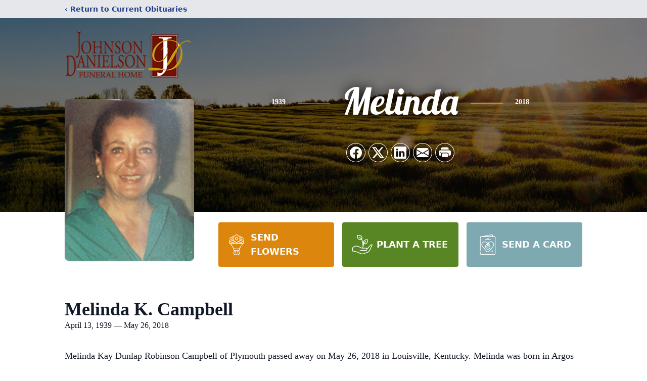

--- FILE ---
content_type: text/html; charset=utf-8
request_url: https://www.google.com/recaptcha/enterprise/anchor?ar=1&k=6LdJb2spAAAAAJIHc9HJulvSlQ8jQOScK0iGar7l&co=aHR0cHM6Ly93d3cuam9obnNvbi1kYW5pZWxzb24uY29tOjQ0Mw..&hl=en&type=image&v=PoyoqOPhxBO7pBk68S4YbpHZ&theme=light&size=invisible&badge=bottomright&anchor-ms=20000&execute-ms=30000&cb=376ql9i2waf
body_size: 48678
content:
<!DOCTYPE HTML><html dir="ltr" lang="en"><head><meta http-equiv="Content-Type" content="text/html; charset=UTF-8">
<meta http-equiv="X-UA-Compatible" content="IE=edge">
<title>reCAPTCHA</title>
<style type="text/css">
/* cyrillic-ext */
@font-face {
  font-family: 'Roboto';
  font-style: normal;
  font-weight: 400;
  font-stretch: 100%;
  src: url(//fonts.gstatic.com/s/roboto/v48/KFO7CnqEu92Fr1ME7kSn66aGLdTylUAMa3GUBHMdazTgWw.woff2) format('woff2');
  unicode-range: U+0460-052F, U+1C80-1C8A, U+20B4, U+2DE0-2DFF, U+A640-A69F, U+FE2E-FE2F;
}
/* cyrillic */
@font-face {
  font-family: 'Roboto';
  font-style: normal;
  font-weight: 400;
  font-stretch: 100%;
  src: url(//fonts.gstatic.com/s/roboto/v48/KFO7CnqEu92Fr1ME7kSn66aGLdTylUAMa3iUBHMdazTgWw.woff2) format('woff2');
  unicode-range: U+0301, U+0400-045F, U+0490-0491, U+04B0-04B1, U+2116;
}
/* greek-ext */
@font-face {
  font-family: 'Roboto';
  font-style: normal;
  font-weight: 400;
  font-stretch: 100%;
  src: url(//fonts.gstatic.com/s/roboto/v48/KFO7CnqEu92Fr1ME7kSn66aGLdTylUAMa3CUBHMdazTgWw.woff2) format('woff2');
  unicode-range: U+1F00-1FFF;
}
/* greek */
@font-face {
  font-family: 'Roboto';
  font-style: normal;
  font-weight: 400;
  font-stretch: 100%;
  src: url(//fonts.gstatic.com/s/roboto/v48/KFO7CnqEu92Fr1ME7kSn66aGLdTylUAMa3-UBHMdazTgWw.woff2) format('woff2');
  unicode-range: U+0370-0377, U+037A-037F, U+0384-038A, U+038C, U+038E-03A1, U+03A3-03FF;
}
/* math */
@font-face {
  font-family: 'Roboto';
  font-style: normal;
  font-weight: 400;
  font-stretch: 100%;
  src: url(//fonts.gstatic.com/s/roboto/v48/KFO7CnqEu92Fr1ME7kSn66aGLdTylUAMawCUBHMdazTgWw.woff2) format('woff2');
  unicode-range: U+0302-0303, U+0305, U+0307-0308, U+0310, U+0312, U+0315, U+031A, U+0326-0327, U+032C, U+032F-0330, U+0332-0333, U+0338, U+033A, U+0346, U+034D, U+0391-03A1, U+03A3-03A9, U+03B1-03C9, U+03D1, U+03D5-03D6, U+03F0-03F1, U+03F4-03F5, U+2016-2017, U+2034-2038, U+203C, U+2040, U+2043, U+2047, U+2050, U+2057, U+205F, U+2070-2071, U+2074-208E, U+2090-209C, U+20D0-20DC, U+20E1, U+20E5-20EF, U+2100-2112, U+2114-2115, U+2117-2121, U+2123-214F, U+2190, U+2192, U+2194-21AE, U+21B0-21E5, U+21F1-21F2, U+21F4-2211, U+2213-2214, U+2216-22FF, U+2308-230B, U+2310, U+2319, U+231C-2321, U+2336-237A, U+237C, U+2395, U+239B-23B7, U+23D0, U+23DC-23E1, U+2474-2475, U+25AF, U+25B3, U+25B7, U+25BD, U+25C1, U+25CA, U+25CC, U+25FB, U+266D-266F, U+27C0-27FF, U+2900-2AFF, U+2B0E-2B11, U+2B30-2B4C, U+2BFE, U+3030, U+FF5B, U+FF5D, U+1D400-1D7FF, U+1EE00-1EEFF;
}
/* symbols */
@font-face {
  font-family: 'Roboto';
  font-style: normal;
  font-weight: 400;
  font-stretch: 100%;
  src: url(//fonts.gstatic.com/s/roboto/v48/KFO7CnqEu92Fr1ME7kSn66aGLdTylUAMaxKUBHMdazTgWw.woff2) format('woff2');
  unicode-range: U+0001-000C, U+000E-001F, U+007F-009F, U+20DD-20E0, U+20E2-20E4, U+2150-218F, U+2190, U+2192, U+2194-2199, U+21AF, U+21E6-21F0, U+21F3, U+2218-2219, U+2299, U+22C4-22C6, U+2300-243F, U+2440-244A, U+2460-24FF, U+25A0-27BF, U+2800-28FF, U+2921-2922, U+2981, U+29BF, U+29EB, U+2B00-2BFF, U+4DC0-4DFF, U+FFF9-FFFB, U+10140-1018E, U+10190-1019C, U+101A0, U+101D0-101FD, U+102E0-102FB, U+10E60-10E7E, U+1D2C0-1D2D3, U+1D2E0-1D37F, U+1F000-1F0FF, U+1F100-1F1AD, U+1F1E6-1F1FF, U+1F30D-1F30F, U+1F315, U+1F31C, U+1F31E, U+1F320-1F32C, U+1F336, U+1F378, U+1F37D, U+1F382, U+1F393-1F39F, U+1F3A7-1F3A8, U+1F3AC-1F3AF, U+1F3C2, U+1F3C4-1F3C6, U+1F3CA-1F3CE, U+1F3D4-1F3E0, U+1F3ED, U+1F3F1-1F3F3, U+1F3F5-1F3F7, U+1F408, U+1F415, U+1F41F, U+1F426, U+1F43F, U+1F441-1F442, U+1F444, U+1F446-1F449, U+1F44C-1F44E, U+1F453, U+1F46A, U+1F47D, U+1F4A3, U+1F4B0, U+1F4B3, U+1F4B9, U+1F4BB, U+1F4BF, U+1F4C8-1F4CB, U+1F4D6, U+1F4DA, U+1F4DF, U+1F4E3-1F4E6, U+1F4EA-1F4ED, U+1F4F7, U+1F4F9-1F4FB, U+1F4FD-1F4FE, U+1F503, U+1F507-1F50B, U+1F50D, U+1F512-1F513, U+1F53E-1F54A, U+1F54F-1F5FA, U+1F610, U+1F650-1F67F, U+1F687, U+1F68D, U+1F691, U+1F694, U+1F698, U+1F6AD, U+1F6B2, U+1F6B9-1F6BA, U+1F6BC, U+1F6C6-1F6CF, U+1F6D3-1F6D7, U+1F6E0-1F6EA, U+1F6F0-1F6F3, U+1F6F7-1F6FC, U+1F700-1F7FF, U+1F800-1F80B, U+1F810-1F847, U+1F850-1F859, U+1F860-1F887, U+1F890-1F8AD, U+1F8B0-1F8BB, U+1F8C0-1F8C1, U+1F900-1F90B, U+1F93B, U+1F946, U+1F984, U+1F996, U+1F9E9, U+1FA00-1FA6F, U+1FA70-1FA7C, U+1FA80-1FA89, U+1FA8F-1FAC6, U+1FACE-1FADC, U+1FADF-1FAE9, U+1FAF0-1FAF8, U+1FB00-1FBFF;
}
/* vietnamese */
@font-face {
  font-family: 'Roboto';
  font-style: normal;
  font-weight: 400;
  font-stretch: 100%;
  src: url(//fonts.gstatic.com/s/roboto/v48/KFO7CnqEu92Fr1ME7kSn66aGLdTylUAMa3OUBHMdazTgWw.woff2) format('woff2');
  unicode-range: U+0102-0103, U+0110-0111, U+0128-0129, U+0168-0169, U+01A0-01A1, U+01AF-01B0, U+0300-0301, U+0303-0304, U+0308-0309, U+0323, U+0329, U+1EA0-1EF9, U+20AB;
}
/* latin-ext */
@font-face {
  font-family: 'Roboto';
  font-style: normal;
  font-weight: 400;
  font-stretch: 100%;
  src: url(//fonts.gstatic.com/s/roboto/v48/KFO7CnqEu92Fr1ME7kSn66aGLdTylUAMa3KUBHMdazTgWw.woff2) format('woff2');
  unicode-range: U+0100-02BA, U+02BD-02C5, U+02C7-02CC, U+02CE-02D7, U+02DD-02FF, U+0304, U+0308, U+0329, U+1D00-1DBF, U+1E00-1E9F, U+1EF2-1EFF, U+2020, U+20A0-20AB, U+20AD-20C0, U+2113, U+2C60-2C7F, U+A720-A7FF;
}
/* latin */
@font-face {
  font-family: 'Roboto';
  font-style: normal;
  font-weight: 400;
  font-stretch: 100%;
  src: url(//fonts.gstatic.com/s/roboto/v48/KFO7CnqEu92Fr1ME7kSn66aGLdTylUAMa3yUBHMdazQ.woff2) format('woff2');
  unicode-range: U+0000-00FF, U+0131, U+0152-0153, U+02BB-02BC, U+02C6, U+02DA, U+02DC, U+0304, U+0308, U+0329, U+2000-206F, U+20AC, U+2122, U+2191, U+2193, U+2212, U+2215, U+FEFF, U+FFFD;
}
/* cyrillic-ext */
@font-face {
  font-family: 'Roboto';
  font-style: normal;
  font-weight: 500;
  font-stretch: 100%;
  src: url(//fonts.gstatic.com/s/roboto/v48/KFO7CnqEu92Fr1ME7kSn66aGLdTylUAMa3GUBHMdazTgWw.woff2) format('woff2');
  unicode-range: U+0460-052F, U+1C80-1C8A, U+20B4, U+2DE0-2DFF, U+A640-A69F, U+FE2E-FE2F;
}
/* cyrillic */
@font-face {
  font-family: 'Roboto';
  font-style: normal;
  font-weight: 500;
  font-stretch: 100%;
  src: url(//fonts.gstatic.com/s/roboto/v48/KFO7CnqEu92Fr1ME7kSn66aGLdTylUAMa3iUBHMdazTgWw.woff2) format('woff2');
  unicode-range: U+0301, U+0400-045F, U+0490-0491, U+04B0-04B1, U+2116;
}
/* greek-ext */
@font-face {
  font-family: 'Roboto';
  font-style: normal;
  font-weight: 500;
  font-stretch: 100%;
  src: url(//fonts.gstatic.com/s/roboto/v48/KFO7CnqEu92Fr1ME7kSn66aGLdTylUAMa3CUBHMdazTgWw.woff2) format('woff2');
  unicode-range: U+1F00-1FFF;
}
/* greek */
@font-face {
  font-family: 'Roboto';
  font-style: normal;
  font-weight: 500;
  font-stretch: 100%;
  src: url(//fonts.gstatic.com/s/roboto/v48/KFO7CnqEu92Fr1ME7kSn66aGLdTylUAMa3-UBHMdazTgWw.woff2) format('woff2');
  unicode-range: U+0370-0377, U+037A-037F, U+0384-038A, U+038C, U+038E-03A1, U+03A3-03FF;
}
/* math */
@font-face {
  font-family: 'Roboto';
  font-style: normal;
  font-weight: 500;
  font-stretch: 100%;
  src: url(//fonts.gstatic.com/s/roboto/v48/KFO7CnqEu92Fr1ME7kSn66aGLdTylUAMawCUBHMdazTgWw.woff2) format('woff2');
  unicode-range: U+0302-0303, U+0305, U+0307-0308, U+0310, U+0312, U+0315, U+031A, U+0326-0327, U+032C, U+032F-0330, U+0332-0333, U+0338, U+033A, U+0346, U+034D, U+0391-03A1, U+03A3-03A9, U+03B1-03C9, U+03D1, U+03D5-03D6, U+03F0-03F1, U+03F4-03F5, U+2016-2017, U+2034-2038, U+203C, U+2040, U+2043, U+2047, U+2050, U+2057, U+205F, U+2070-2071, U+2074-208E, U+2090-209C, U+20D0-20DC, U+20E1, U+20E5-20EF, U+2100-2112, U+2114-2115, U+2117-2121, U+2123-214F, U+2190, U+2192, U+2194-21AE, U+21B0-21E5, U+21F1-21F2, U+21F4-2211, U+2213-2214, U+2216-22FF, U+2308-230B, U+2310, U+2319, U+231C-2321, U+2336-237A, U+237C, U+2395, U+239B-23B7, U+23D0, U+23DC-23E1, U+2474-2475, U+25AF, U+25B3, U+25B7, U+25BD, U+25C1, U+25CA, U+25CC, U+25FB, U+266D-266F, U+27C0-27FF, U+2900-2AFF, U+2B0E-2B11, U+2B30-2B4C, U+2BFE, U+3030, U+FF5B, U+FF5D, U+1D400-1D7FF, U+1EE00-1EEFF;
}
/* symbols */
@font-face {
  font-family: 'Roboto';
  font-style: normal;
  font-weight: 500;
  font-stretch: 100%;
  src: url(//fonts.gstatic.com/s/roboto/v48/KFO7CnqEu92Fr1ME7kSn66aGLdTylUAMaxKUBHMdazTgWw.woff2) format('woff2');
  unicode-range: U+0001-000C, U+000E-001F, U+007F-009F, U+20DD-20E0, U+20E2-20E4, U+2150-218F, U+2190, U+2192, U+2194-2199, U+21AF, U+21E6-21F0, U+21F3, U+2218-2219, U+2299, U+22C4-22C6, U+2300-243F, U+2440-244A, U+2460-24FF, U+25A0-27BF, U+2800-28FF, U+2921-2922, U+2981, U+29BF, U+29EB, U+2B00-2BFF, U+4DC0-4DFF, U+FFF9-FFFB, U+10140-1018E, U+10190-1019C, U+101A0, U+101D0-101FD, U+102E0-102FB, U+10E60-10E7E, U+1D2C0-1D2D3, U+1D2E0-1D37F, U+1F000-1F0FF, U+1F100-1F1AD, U+1F1E6-1F1FF, U+1F30D-1F30F, U+1F315, U+1F31C, U+1F31E, U+1F320-1F32C, U+1F336, U+1F378, U+1F37D, U+1F382, U+1F393-1F39F, U+1F3A7-1F3A8, U+1F3AC-1F3AF, U+1F3C2, U+1F3C4-1F3C6, U+1F3CA-1F3CE, U+1F3D4-1F3E0, U+1F3ED, U+1F3F1-1F3F3, U+1F3F5-1F3F7, U+1F408, U+1F415, U+1F41F, U+1F426, U+1F43F, U+1F441-1F442, U+1F444, U+1F446-1F449, U+1F44C-1F44E, U+1F453, U+1F46A, U+1F47D, U+1F4A3, U+1F4B0, U+1F4B3, U+1F4B9, U+1F4BB, U+1F4BF, U+1F4C8-1F4CB, U+1F4D6, U+1F4DA, U+1F4DF, U+1F4E3-1F4E6, U+1F4EA-1F4ED, U+1F4F7, U+1F4F9-1F4FB, U+1F4FD-1F4FE, U+1F503, U+1F507-1F50B, U+1F50D, U+1F512-1F513, U+1F53E-1F54A, U+1F54F-1F5FA, U+1F610, U+1F650-1F67F, U+1F687, U+1F68D, U+1F691, U+1F694, U+1F698, U+1F6AD, U+1F6B2, U+1F6B9-1F6BA, U+1F6BC, U+1F6C6-1F6CF, U+1F6D3-1F6D7, U+1F6E0-1F6EA, U+1F6F0-1F6F3, U+1F6F7-1F6FC, U+1F700-1F7FF, U+1F800-1F80B, U+1F810-1F847, U+1F850-1F859, U+1F860-1F887, U+1F890-1F8AD, U+1F8B0-1F8BB, U+1F8C0-1F8C1, U+1F900-1F90B, U+1F93B, U+1F946, U+1F984, U+1F996, U+1F9E9, U+1FA00-1FA6F, U+1FA70-1FA7C, U+1FA80-1FA89, U+1FA8F-1FAC6, U+1FACE-1FADC, U+1FADF-1FAE9, U+1FAF0-1FAF8, U+1FB00-1FBFF;
}
/* vietnamese */
@font-face {
  font-family: 'Roboto';
  font-style: normal;
  font-weight: 500;
  font-stretch: 100%;
  src: url(//fonts.gstatic.com/s/roboto/v48/KFO7CnqEu92Fr1ME7kSn66aGLdTylUAMa3OUBHMdazTgWw.woff2) format('woff2');
  unicode-range: U+0102-0103, U+0110-0111, U+0128-0129, U+0168-0169, U+01A0-01A1, U+01AF-01B0, U+0300-0301, U+0303-0304, U+0308-0309, U+0323, U+0329, U+1EA0-1EF9, U+20AB;
}
/* latin-ext */
@font-face {
  font-family: 'Roboto';
  font-style: normal;
  font-weight: 500;
  font-stretch: 100%;
  src: url(//fonts.gstatic.com/s/roboto/v48/KFO7CnqEu92Fr1ME7kSn66aGLdTylUAMa3KUBHMdazTgWw.woff2) format('woff2');
  unicode-range: U+0100-02BA, U+02BD-02C5, U+02C7-02CC, U+02CE-02D7, U+02DD-02FF, U+0304, U+0308, U+0329, U+1D00-1DBF, U+1E00-1E9F, U+1EF2-1EFF, U+2020, U+20A0-20AB, U+20AD-20C0, U+2113, U+2C60-2C7F, U+A720-A7FF;
}
/* latin */
@font-face {
  font-family: 'Roboto';
  font-style: normal;
  font-weight: 500;
  font-stretch: 100%;
  src: url(//fonts.gstatic.com/s/roboto/v48/KFO7CnqEu92Fr1ME7kSn66aGLdTylUAMa3yUBHMdazQ.woff2) format('woff2');
  unicode-range: U+0000-00FF, U+0131, U+0152-0153, U+02BB-02BC, U+02C6, U+02DA, U+02DC, U+0304, U+0308, U+0329, U+2000-206F, U+20AC, U+2122, U+2191, U+2193, U+2212, U+2215, U+FEFF, U+FFFD;
}
/* cyrillic-ext */
@font-face {
  font-family: 'Roboto';
  font-style: normal;
  font-weight: 900;
  font-stretch: 100%;
  src: url(//fonts.gstatic.com/s/roboto/v48/KFO7CnqEu92Fr1ME7kSn66aGLdTylUAMa3GUBHMdazTgWw.woff2) format('woff2');
  unicode-range: U+0460-052F, U+1C80-1C8A, U+20B4, U+2DE0-2DFF, U+A640-A69F, U+FE2E-FE2F;
}
/* cyrillic */
@font-face {
  font-family: 'Roboto';
  font-style: normal;
  font-weight: 900;
  font-stretch: 100%;
  src: url(//fonts.gstatic.com/s/roboto/v48/KFO7CnqEu92Fr1ME7kSn66aGLdTylUAMa3iUBHMdazTgWw.woff2) format('woff2');
  unicode-range: U+0301, U+0400-045F, U+0490-0491, U+04B0-04B1, U+2116;
}
/* greek-ext */
@font-face {
  font-family: 'Roboto';
  font-style: normal;
  font-weight: 900;
  font-stretch: 100%;
  src: url(//fonts.gstatic.com/s/roboto/v48/KFO7CnqEu92Fr1ME7kSn66aGLdTylUAMa3CUBHMdazTgWw.woff2) format('woff2');
  unicode-range: U+1F00-1FFF;
}
/* greek */
@font-face {
  font-family: 'Roboto';
  font-style: normal;
  font-weight: 900;
  font-stretch: 100%;
  src: url(//fonts.gstatic.com/s/roboto/v48/KFO7CnqEu92Fr1ME7kSn66aGLdTylUAMa3-UBHMdazTgWw.woff2) format('woff2');
  unicode-range: U+0370-0377, U+037A-037F, U+0384-038A, U+038C, U+038E-03A1, U+03A3-03FF;
}
/* math */
@font-face {
  font-family: 'Roboto';
  font-style: normal;
  font-weight: 900;
  font-stretch: 100%;
  src: url(//fonts.gstatic.com/s/roboto/v48/KFO7CnqEu92Fr1ME7kSn66aGLdTylUAMawCUBHMdazTgWw.woff2) format('woff2');
  unicode-range: U+0302-0303, U+0305, U+0307-0308, U+0310, U+0312, U+0315, U+031A, U+0326-0327, U+032C, U+032F-0330, U+0332-0333, U+0338, U+033A, U+0346, U+034D, U+0391-03A1, U+03A3-03A9, U+03B1-03C9, U+03D1, U+03D5-03D6, U+03F0-03F1, U+03F4-03F5, U+2016-2017, U+2034-2038, U+203C, U+2040, U+2043, U+2047, U+2050, U+2057, U+205F, U+2070-2071, U+2074-208E, U+2090-209C, U+20D0-20DC, U+20E1, U+20E5-20EF, U+2100-2112, U+2114-2115, U+2117-2121, U+2123-214F, U+2190, U+2192, U+2194-21AE, U+21B0-21E5, U+21F1-21F2, U+21F4-2211, U+2213-2214, U+2216-22FF, U+2308-230B, U+2310, U+2319, U+231C-2321, U+2336-237A, U+237C, U+2395, U+239B-23B7, U+23D0, U+23DC-23E1, U+2474-2475, U+25AF, U+25B3, U+25B7, U+25BD, U+25C1, U+25CA, U+25CC, U+25FB, U+266D-266F, U+27C0-27FF, U+2900-2AFF, U+2B0E-2B11, U+2B30-2B4C, U+2BFE, U+3030, U+FF5B, U+FF5D, U+1D400-1D7FF, U+1EE00-1EEFF;
}
/* symbols */
@font-face {
  font-family: 'Roboto';
  font-style: normal;
  font-weight: 900;
  font-stretch: 100%;
  src: url(//fonts.gstatic.com/s/roboto/v48/KFO7CnqEu92Fr1ME7kSn66aGLdTylUAMaxKUBHMdazTgWw.woff2) format('woff2');
  unicode-range: U+0001-000C, U+000E-001F, U+007F-009F, U+20DD-20E0, U+20E2-20E4, U+2150-218F, U+2190, U+2192, U+2194-2199, U+21AF, U+21E6-21F0, U+21F3, U+2218-2219, U+2299, U+22C4-22C6, U+2300-243F, U+2440-244A, U+2460-24FF, U+25A0-27BF, U+2800-28FF, U+2921-2922, U+2981, U+29BF, U+29EB, U+2B00-2BFF, U+4DC0-4DFF, U+FFF9-FFFB, U+10140-1018E, U+10190-1019C, U+101A0, U+101D0-101FD, U+102E0-102FB, U+10E60-10E7E, U+1D2C0-1D2D3, U+1D2E0-1D37F, U+1F000-1F0FF, U+1F100-1F1AD, U+1F1E6-1F1FF, U+1F30D-1F30F, U+1F315, U+1F31C, U+1F31E, U+1F320-1F32C, U+1F336, U+1F378, U+1F37D, U+1F382, U+1F393-1F39F, U+1F3A7-1F3A8, U+1F3AC-1F3AF, U+1F3C2, U+1F3C4-1F3C6, U+1F3CA-1F3CE, U+1F3D4-1F3E0, U+1F3ED, U+1F3F1-1F3F3, U+1F3F5-1F3F7, U+1F408, U+1F415, U+1F41F, U+1F426, U+1F43F, U+1F441-1F442, U+1F444, U+1F446-1F449, U+1F44C-1F44E, U+1F453, U+1F46A, U+1F47D, U+1F4A3, U+1F4B0, U+1F4B3, U+1F4B9, U+1F4BB, U+1F4BF, U+1F4C8-1F4CB, U+1F4D6, U+1F4DA, U+1F4DF, U+1F4E3-1F4E6, U+1F4EA-1F4ED, U+1F4F7, U+1F4F9-1F4FB, U+1F4FD-1F4FE, U+1F503, U+1F507-1F50B, U+1F50D, U+1F512-1F513, U+1F53E-1F54A, U+1F54F-1F5FA, U+1F610, U+1F650-1F67F, U+1F687, U+1F68D, U+1F691, U+1F694, U+1F698, U+1F6AD, U+1F6B2, U+1F6B9-1F6BA, U+1F6BC, U+1F6C6-1F6CF, U+1F6D3-1F6D7, U+1F6E0-1F6EA, U+1F6F0-1F6F3, U+1F6F7-1F6FC, U+1F700-1F7FF, U+1F800-1F80B, U+1F810-1F847, U+1F850-1F859, U+1F860-1F887, U+1F890-1F8AD, U+1F8B0-1F8BB, U+1F8C0-1F8C1, U+1F900-1F90B, U+1F93B, U+1F946, U+1F984, U+1F996, U+1F9E9, U+1FA00-1FA6F, U+1FA70-1FA7C, U+1FA80-1FA89, U+1FA8F-1FAC6, U+1FACE-1FADC, U+1FADF-1FAE9, U+1FAF0-1FAF8, U+1FB00-1FBFF;
}
/* vietnamese */
@font-face {
  font-family: 'Roboto';
  font-style: normal;
  font-weight: 900;
  font-stretch: 100%;
  src: url(//fonts.gstatic.com/s/roboto/v48/KFO7CnqEu92Fr1ME7kSn66aGLdTylUAMa3OUBHMdazTgWw.woff2) format('woff2');
  unicode-range: U+0102-0103, U+0110-0111, U+0128-0129, U+0168-0169, U+01A0-01A1, U+01AF-01B0, U+0300-0301, U+0303-0304, U+0308-0309, U+0323, U+0329, U+1EA0-1EF9, U+20AB;
}
/* latin-ext */
@font-face {
  font-family: 'Roboto';
  font-style: normal;
  font-weight: 900;
  font-stretch: 100%;
  src: url(//fonts.gstatic.com/s/roboto/v48/KFO7CnqEu92Fr1ME7kSn66aGLdTylUAMa3KUBHMdazTgWw.woff2) format('woff2');
  unicode-range: U+0100-02BA, U+02BD-02C5, U+02C7-02CC, U+02CE-02D7, U+02DD-02FF, U+0304, U+0308, U+0329, U+1D00-1DBF, U+1E00-1E9F, U+1EF2-1EFF, U+2020, U+20A0-20AB, U+20AD-20C0, U+2113, U+2C60-2C7F, U+A720-A7FF;
}
/* latin */
@font-face {
  font-family: 'Roboto';
  font-style: normal;
  font-weight: 900;
  font-stretch: 100%;
  src: url(//fonts.gstatic.com/s/roboto/v48/KFO7CnqEu92Fr1ME7kSn66aGLdTylUAMa3yUBHMdazQ.woff2) format('woff2');
  unicode-range: U+0000-00FF, U+0131, U+0152-0153, U+02BB-02BC, U+02C6, U+02DA, U+02DC, U+0304, U+0308, U+0329, U+2000-206F, U+20AC, U+2122, U+2191, U+2193, U+2212, U+2215, U+FEFF, U+FFFD;
}

</style>
<link rel="stylesheet" type="text/css" href="https://www.gstatic.com/recaptcha/releases/PoyoqOPhxBO7pBk68S4YbpHZ/styles__ltr.css">
<script nonce="5OxifacHIoiig8SouveXQQ" type="text/javascript">window['__recaptcha_api'] = 'https://www.google.com/recaptcha/enterprise/';</script>
<script type="text/javascript" src="https://www.gstatic.com/recaptcha/releases/PoyoqOPhxBO7pBk68S4YbpHZ/recaptcha__en.js" nonce="5OxifacHIoiig8SouveXQQ">
      
    </script></head>
<body><div id="rc-anchor-alert" class="rc-anchor-alert"></div>
<input type="hidden" id="recaptcha-token" value="[base64]">
<script type="text/javascript" nonce="5OxifacHIoiig8SouveXQQ">
      recaptcha.anchor.Main.init("[\x22ainput\x22,[\x22bgdata\x22,\x22\x22,\[base64]/[base64]/[base64]/KE4oMTI0LHYsdi5HKSxMWihsLHYpKTpOKDEyNCx2LGwpLFYpLHYpLFQpKSxGKDE3MSx2KX0scjc9ZnVuY3Rpb24obCl7cmV0dXJuIGx9LEM9ZnVuY3Rpb24obCxWLHYpe04odixsLFYpLFZbYWtdPTI3OTZ9LG49ZnVuY3Rpb24obCxWKXtWLlg9KChWLlg/[base64]/[base64]/[base64]/[base64]/[base64]/[base64]/[base64]/[base64]/[base64]/[base64]/[base64]\\u003d\x22,\[base64]\\u003d\x22,\[base64]/DimrDgcOCw6TDocOFwrFvGcOHLhddeF80JhnCnnvCvTHCmWnDv2AKPMKoAMKRwqDClQPDrUfDo8KDSjnDmMK1LcO1wq7DmsKwW8ONDcKmw6ELIUkew7PDinfCkMK7w6DCnxTCkmbDhRJWw7HCu8OMwo4JdMKxw4PCrTvDiMO9LgjDlsOrwqQsVhdBHcKNB1Nuw6p/[base64]/CicKhdh9dwr3Dj8KJMgceFMOeInckwpBjw7RbJcOFw6jCjgwlwocKMVPDpQfDj8OTw7MxJ8OPccO5wpMVQA7DoMKBwr7Dv8KPw67CiMKxYTLCksKvBcKlw68KZld5NxTCgsKyw4DDlsKLwr7Djyt/MW1JSwDCjcKLRcOQRMK4w7DDq8OYwrVBUMOmdcKWw7DDrsOVwoDCkzQNMcKxBAsUBsKhw6sWQsKNSMKPw6TCo8KgRwddKGbDhcOvZcKWHnMtW0bDisOuGWtXIGsswoNyw4MlL8OOwopLw6XDsSltQHzCusKUw4s/wrUkDhcUw7DDrMKNGMKBVCXCtsO/[base64]/DmUfDlsK6wq7DtcKswpBAbSPCjE5BwrgAAMOzwq3ClHZRIWDCq8KWM8OeGFQKwpvDtwzCm3Frwol5w5TCh8OzWDFYCWkNSsOfdMO/XcK3w7jCr8KYwrkawrcufWnCucOsODYowpfDgMKzZnoBfsK4I1zChSgNwp08HsOnw7Mlw6ZhEWtsMEl4wrAuG8KMw4DDnxcnLxPCtsKcYnzCosOCw51GEQVsR17DlXPDs8Khw7XDv8K8OsODwpMjw47CrcK5G8KObsOyC2l/w7Z/KsONw6pIw7PCh2PCjMKzD8OEwo7CtV7DllrDscKfaHJhwq0feTvCvFzDhlrCnsKAOBxbw4zDiWXCi8O1w4HDh8KZcC0lZMOEw4rDkS3CtcKUa3huw4g0wrXCinbDmD5NMsOsw5zCrsOEEGPDlMK7GT/DisKRexDCkMOxcUnCs04cCcKeacOvwqTCisKnwrTCk2rDhsKFwppwB8ONwr9Cwo/ComXCnQTDq8KqMRDClj/CjMOWAGrDvcKkw6rDtUYaFsOASDnDvsKSa8O4UsKJw7wtwrVbwqHCtMKRwqPCmcKlwoAow47DhsOBwofDn1/DjEdEKQx3RCpzw4tCeMONwptew7zDoXcfPSvChn4nwqYRwotiwrfDgCrChSwow6DDtTgewoTDrnnDiklHw7FQw6sCw60VR3PCo8KbYcOnwoLDq8OewoNIwptTaBIhcgdrRnvCrwZaXcOfw7bCsiMbRg/DiAl9dcK3w4zCn8K9c8ORwr1ew74ywovCqQ9iw4t0PBxxYyBXM8KAEcOSwqkjwrjDq8Kxwq4LAcK7w74fB8OpwrcoIT8awrlqw7vCh8OzDsKdwrvDp8Ocwr3CnsOpIBwiEx/[base64]/DtgI8ZjbDlg7DmMOMw7oTEjJtIsOcw6vCm0d2woLChMOZw7QywoBWw6Qiwo0WNcKvwqTCksO0w40nOBtFacK+TmDCtcKABMKbw6kQw6Upw5t8bHgGwpTCjcOkw7HDi1QGw6dQwrJTw5wDwr/[base64]/J8OcAR3Dg8KvYCASwq4gwojDmsK5A8OhZxLDlW9Ew5sILCzDrn4cB8KOwqjDknLCk3pnHsOfKhV9wq/DrmIcw7UfYMKSwprCrcOEJMO9w4LCuX7Cp19bw7tFw4zDlsOpwpFDHMOGw7jDpcKMwogQA8KoScODCQLCji/CpcObw45XFcKJKsKZw6h0M8KOw7TDl19qw6/[base64]/Ci8OrKMKoF0hCTcKCVTDCusKaFEF1w7AtwrwuVsOnRcONQz9Pw6Uww5PCncK4RCzDmcKvwpbDjF0FO8OjTm0tPMOxODXCgsOlY8KDZMKvMHXCiDHDsMOgYVNjbApvw7Enby1ww7XCngvCoWXDqA7DmCtWDsKTGVh9wp55wo/DusKVw5vDgsKsUB1Uw7TCoQ1Ww4tWSTVeCQ7Chh3Cp3nCssOXw7Imw7PDscOmw5R+MxZ1VMOHw73CvBDDs2rCn8KEIMKgwqXDknjCtsKvGcOUw4k6KkEGYcOPwrZiFU/CqsOpNsK6wp/[base64]/A1DDmMKcXcKaHULDgnTCq8OlfSFUw4FFwrfDlhnCilLDkALCscKRw5PCisKWLsKAw7sbEcKuw7wrw6lAdcODKSjCmw4pwrrDisK9w4PCrH3CpVTCgR9IMcOzbsKSCA/DlsOYw45xw6kQWSrDjQXCssKswqrCiMKpwqLDrsK/[base64]/Di8KbJmrDhMOwR8K+w6vDhGxgGCrDvcOOfwTDvnBcw5nCoMKGS1PDscO/wq4mwos8OsKlCsKpJ3XCmVLCkToKwoUAYm/[base64]/dsOEwro8w5gswqV1wo/DqT/CmsOoUMOvw7jDoirCnw8UVVbDqhs0KmvDpHzDiUDDkzLDmMKVw6Juw5/Dl8O3wog1w64+X3U2wrkrEMOsYcOpIMOdwoQJw7cPw5TDhwzCrsKIUcKmw6zClcODw71obmvCqhnCi8Krwr3DmQkPaSt5wqpySsK9w5t6dcOUw74XwqZxDMKAAgNyw4jDh8OBfsKgw6VBYETCpS3CiR7CoCsAW0zClnDDgsKVUlkfw619wpvCnGBwRDcZU8KOBC/ChcO5YMOlw5FpX8Oqw7Esw6fDscKaw4orw6k5w5AyVMKcw4oSIlvDmjgCw5Y/[base64]/DvA9UMHnDuMKZa17DlltKJjrCnsOcwqbDqcOQwofDvBjCt8KcGT/CvcKgwpUMw4jDhWBrwpgtHsK5dsKuwrHDocO8Z0N/w63DvAYKLj99eMK/[base64]/Dj8OwXkbCsDbDs0HDisO3c8OYbsOZd8OqwqkTSMOxwovCmcKqQwTCnDN8wojCkkx8wrpmw5bCp8K8wrAlB8OEwrTDt2jCqUTDtMKCNkVXdcOdwo3Dr8KUPXBWw4DCp8KSwpxOHcOVw4XDkQtaw5/DiSkTw6/[base64]/Cj8Osw47Dj8K3wqfCglQHAcK6BHpqw6zCmMKHwqfDicKTwr/[base64]/EcKqw7bDh8Kmw7sUbMK6HsOOwqLChsK7KVHDrcKZwoIow5dkw5LCt8O3S2PCi8K6K8OWw5DDnsK9w7sWwrAeHSrCmsKwZFHCij3CvFdxRhdvc8Oiw4DChmBhPnfDscKGFsKJJcOfNGU2EGFuPTHCgzfClMK4w5jDnsKawp8/wqbChDHCn1zCpDnDt8KRw5zDlsOQw6IAw4wZeGZdMAlXw7jDnlDDuz/[base64]/DmgHDjUbCmsKfw4Alwp1tw4JpbcOMw4rDnjQLWcKPwpMULsOnBsKvMcKsXCIsOsK1VcKeb30PFXFBw6E3w53DhFFkcMO+Ih8RwpJBZQfCqUfCscO/wosiwrjCtMKNwoDDvCLDm0U8wr8mYcO0wpxcw7jDgsOiKsKKw7/Doz8Fw7IxM8K3w7cGSHwSw4rDjsKcH8Ofw7RDQD/Ct8OGNcKFw7DChcK4w6x/[base64]/DvMKiChrCmBzDjTPCtB9NVsKrLXTCrAlAw4Q1wpxxw5XCtXxXwoIDwonDhMOJwppnwo/Dj8OqICt8esKzScOGRcKXwoPCunzCgQTCp30rwo/CpGHDmG03EcKNw7rCo8O9w5DCmsOUw4PCm8O6VMKdw7vClG7DhAzDnMOuf8K8McKhBgBSw7jDiHDDgsO/PsOYQcKYEAAtZMOwSsO+ehXDiC9gGsOow7bDscOrw5rCqGwew6Ypw4EJw6Z2wqTCpTbDhDMlw5nDqj7Cm8O8Xkw5w6V+w5sXwoMgNsKCwpQ1M8KbwqrCrMKvf8OgUSZHw6LCtsKQP1hUKnPCgMKbw6LChADDoQXCrMOaEA/Dk8KJw5zCtxYAM8OWw7MQFnNOXMK+wpDClhrDh3BKwpFRZ8OfVBpQw7jDtMO/aCZjZTnCtcKcNUnCoxTCqsKnN8OEVW0UwoB0fMOfwqPCmTw9fMOeCsOyElrCl8Kgwp9vw6rDqEHDiMK8wqIyciU5w4zDr8KYwrhzw780IcOLYWF2w5DDhcKdYXHDkjfDpBlzSsKQw70FMMK/bWxswo7DmipwYsKNe8O+wrTDmMOOT8KQwq/Di0nCv8OlD2wHQRAYSCrDvy7DtMOAPMKbAMKzYGPDqSYKMBB/MsODw64Qw5TDhxATLFNkTMOSwqBZH2hOUDV9w5ZJw5V3LHxCOsKpw4sOwoIyXn07JAt7aCbDrsOwIVElwonCgsKXJcK7DgHDoQTCkBQeFC/Dp8KGfsK+UcObwpDCiUHDi0hzw6bDqjfCncOuwqwmfcOBw7IIwoEcwrvDiMOLw7TDkcKNF8OfKRchIcKMPVADZsO9w5DDqynCs8O7woTCnsKRIgHDq00yVsK8Ez/[base64]/CowAZw7tzwqFiwofDiH7Ci8Odw5/[base64]/CsMKaP17DgMKFQCpWw5FBIHLCrsO+EcKgwrPDu8K9w6LCsiguw47Dp8KiwrIww6HCoCXCtcOZwpXCjsOAwogQByDCrW5oKsOvXsKrVMKfP8OuWcONw7VoNSHDlsKEScOeUgtoU8KQw7s2wr3Cr8KpwqIbw5fDtcOHw6rDl1QtEzZWeQNKHG/DqMOTw5vCgMO5aitDDRnCl8KAI2lTw5BNb0p9w5AAewpQKMKnw6HCpyUxesOGZcOEccKew7FHwqnDjQ99woHDgsKieMOMNcKjOsKlwrw0XXrCvzjCncK1dMOXIxnDsUskNgFUwpEyw4TDk8Kkw6lfZsOewp5Rw7bCtitzwqbDlCvDncOTNQlnwr8lUkx2wq/[base64]/Ds8Kqw49LSTzDkErCkUIFwo9ITsKbK8OZHWjDncKXwq4nwqpJWkXCo0vCiMK+Mz1xEywiLGvCtsKqwqIEw5LCgcK9woI0BQUhHx0XWsORVMKfw5p/KMOXw68KwoIWw4XDpSTDqTfCtcKhWj94w4nCtBpgw5/[base64]/[base64]/CisK5QG7DlsK9YSAfYidHwq/[base64]/Djj/[base64]/CuE7DsMKAQcK+w6NTeTAbwrQ5cH8eZMOTe20HwpLDimpBwqJtb8KnGzVqLcKJw7zDqsOuwpXDhcOfTsOzwpIKYcKiw4vDpcOHwprDj2UEVwLDpWovwoPCoFLDqTR3wpIFGMOawpXDgMOrw7LCjcOrK3LCmhs6w4DDr8ONdsOOw6tKwqnDo2HCk3zDs3/Cl3d9fMOqVT3DqyVCw77DoFxnwql9w4UpNx/DnsO2FMOHXsKPSMO7ScKlScOWeQBTLMKAesOibUZXw5DCpgjCk2vCqDnCj0LDsVxgwrwMFsOKUlElwobDvw5ZDErCgHIewo3DmkTDosK1w4TCpWYBw6XCjhkywr3DusO+wonDt8KOMi/CtMK1ODAnwr03wollwozDj07CnB/Dm3NoQcKrw4onc8KSwqQAc1vDisOibQRABsKtw77DgQHCmwcQMnFZw5bClMObZcOmw6BAwo4cwrYFw6N+UsK7w7bDqcOVNC/DsMOPwrrCm8O5HnbCnMKuw7jCnWDDjE3Do8OcWzQZRMOTw6FBw4jDsH/ChMOEK8KKewfDtF7DqMK1ecOsc1ZLw4RBdsOHwrItDcOnJBo8wpnCtcOnwqN1woQRR0XCsXgMwqrCncKbwoPDnsKtwoNfAh/[base64]/[base64]/Ds3jCuirCgMOVw4ppTTJvF8KAw5/Du2LDlcKEOh/DhyE+wrTCtsOiwpg+wqbDtcOowrnCnU/DnTAdDDzCqQB+FMOWWMKAw7Y4ccOTQ8OtHx0+wrfCvsKmQDzCtsKIwpgPfG7DtcOAw6tmw48PMMOPDsKeFVHCrH1DbsKYw6vCkk5kSMOBNMOGw4INGMOzwpIANFovwpNtBVjCtMKHw78eRlXDg2F/fQzDhjAFB8OCwqbClzcWw4XDs8K0w5wwKMKPw5/DrMOxDMOhw7nDnzPDoBE/UsOMwrsnw50HCcK2w5UzOsKUw7HCvF9LIBrDgQozcVxYw6fCq3/Co8K/w6LCoXZPH8KuZhzCqH3DkRTDqSjDoRvDq8Kmw7XDkiJywooJAsKGwqvChkDCp8OHNsOgwr/DpGATcEzCicO1wrPDnVckElTDkcKtfMKiwrdWwrnDvsOpf1vCkXrDhFnDuMKXwp7DmgFaasO3GsOWLcKjw5BKwrDCjTzDicOFw7N5J8KJc8OedsK5asOhw5Riwr8pwqRxa8K6wrvDicKsw79rwofDpcOTw5xXwqM8wrwsw4zDnQFtw4EFw5fDi8K/wpXDqnTCjhjCuBLCgULDkMOswq3Ci8K4w4tufigQOmRWYEzDlQjDj8O8w4/[base64]/CuMOzw4lTenlswpQifUJ4czJ9w75zw6ojwqA/wpbDqijDsUnCkzPCqy7Ds05CJDMYSWfCuxpZPcO2wpHCt0bCrsKNS8OYacOyw73DssKiFsKQw6tJwp/DlgfCo8KfLHoSVhoRw6hpCws1wocjwrtjX8K1TMKew7IhT2LDlQvDv27DpcODw4RVJzAawq/CtsKdMMOmesKPwqfChMOGeXNtdQnDoErDlcK5G8OlHcKkDknDscKjbMOqC8KPL8OUwr7Drw/DrQM+RsO/w7TChwHDi3wbwofDlMK6w7fDqcKUAGLCtcKswpYuw6DCv8Oww6DDlkrCjcKfwojDpkHCmMKTw5PCoGvDhMKLMSPCssKkw5LDrFXCjFbDviwOwrRwMsOsLcOlwrnCiUTClsOPw5F+e8KWwoTCgcKcFG4ZwoTDtEvDq8KKwrZfw6wRI8KxccO/[base64]/Cqnk+w53DtcOgw6UlwqLCi8OfXcKZBcKjw7jDjMO3G3YhF2/CgcOJPMOZwooWOsK1J0vDm8OOCMK5cTPDiVfDgsOSw5XCsFXCpsKCJcO9w73ChRwZGjDCszYJwpDDqcOYesOAVsKORMKww73DmirCosO2woLCm8KdFGxiw7HCo8ONwpbCnRpqZMOjw7DCozV5wr/Du8Kow5rDuMOhwoLCq8OGNMOnwrXCkWvDjELDnAQhw7x/wqjClWIBwpjCkcKNw4PCuQlQQC1UOcKoacKEUcKRFMKASVdvwooqwog1wrtjMkzDhhMkNsKuK8Kfw5UPwpjDr8KWSmfClW8sw7c3wpnDgVV8w4dDwrMHFGXCjV07DB9cw4rDscOcCMOpGwzDrcOBwr5Pw5vDlsOsPsKmw7ZawqQVIU4BwpVPOHnCjxXCug/DpnPDqDvDsg5OwqDCpTPDnMOaw5HCoAjDqcOhSA5Xw6B6w5cFw4/[base64]/Dn3IGw4fCnxBBFMK7w7zDpX9yMcOve3nDtMK8w7/[base64]/Ck07DlMOjGy3DhgvCnMOPaVxLw69Aw4fDocKOw6ZcAmTDtMKZIxB/A3AtNsOcwptQwqhINT5Ww4NbwoLDqsOlw77Di8KYwpN9b8KJw6RSw7DDqsO8w65jW8ObFzfDsMOmwrJJJsKxwrTCmMOATcKdwr1+wq1MwqtKwprDo8Ocw70sw5HDl3fCjx94w6XDnmfDqktLBjXCsHPDtMKJw7TCr3TDn8KdwovDtQLDmMKjUcKRw4jDjcOdPBxWwo/Du8OpRUbDhV8ow7nDoiwrwq8XDnjDtANGw6wREx7DmxnDv3bCiF5oH2kcAMK4woldBsKTDC3DvcOuwpzDr8OqYMOfZsKaworDriTDnMKdRmsEw7rDlBzDmcKZMMOTA8Ouw47DiMKACcK2w6nChcO/TcKXw7jCvcK+w5HCvsO5fy9Hw7LDqirDo8K2w6x/c8KAw4JXfMO7HsOdHwzClcOiAcKuTcOxwpYIGcKGwoPDvFt2wo0RKTI/[base64]/CpgfChjwMw7gkw5LDlcKvw4vCnWcpIV8tc8ONGsO4JsOlw6LDvjRAwr3CtcOieSodcMO/RMKZwr3DvsO4bALDq8Kcw4E9w54pTQvDpMKWPRvCi0R1w6rCt8KFcsKhwqHCvUAvw5zDicKQJcOJM8OAwpkoNm/CsBI2S11Gwp3CqCEcIsKtw7rChSDDvsOpwoccKinCvEvChMO/wrRQAkl2wosccmrCugrCu8OjXRU/wovDojYLRHc9XUgURBTDmh9iw64xw7VhccKYw4ptX8OGXcO+wpVkw4t2YgV6wr7Ds0Zjw6hKA8OfwoQEwqzDtWvClz4seMOpw75swr5MXsK4w7/DhijDllbDlsKLw6HDu0VPQT1/[base64]/DthjCisKWXiDDoxDCgxcoXMKSw6Rbwqgyw5gNwqlFwq8IZXZKKnxBZsKHw5PDk8KzIArCgHzCrcOaw6lzwpnCp8KDNgPCnX5KccOlIsOfGhPDmiAxHMOxMA7ClXjCpHBDw4ZMRnrDlzRew5Y/YSfDlnDCtsKgaknCow/Dml3CmsOzK35TCHIRw7d6wrA3wqIjRg5cwrnCjcK3w6TDnmQVwr1jwojDn8Oxw5ktw5zDlsOzbHoGwpMNazBswqbChGw4X8O9wq3ChW5kRnTChUhHw57CjkhFw7XCvMOzfXBtd03DlyHCs08ObR8Fw7t2woF8TMOOw4DCkMKrQVQYwqV7ZhrDk8Omwr48wolUwq/Cq1LCqsKeMR/[base64]/w7o2wo/[base64]/[base64]/fMOlVV5awpzDrnNlAQXCnBZOCMKjATZ0wpTCoMKTLG3DkcKwBMKEwoPCmMOhNcOhwoM6wpHDqcKfKMOOwpDCsMKSWcKzCw7CjXvCt0s+WcKXw7/DvMO2w4Nyw5g4CcK+w4s2JhjDiyJeHsO5OsKyfzgTw6JTesOtccKzwpPCtsKbwpl1bgDCvMOqwpLCoxfDrgPDlsOrE8KbworDpE/Ds0/[base64]/Cs8O4CBZqw5PDsSNhZgPDlmPDhnYrwoBowpTCisOdBzRwwoELe8KOMj7DhU1sV8KRwq7DixjCicK7wqYFWVXCu1xuHS/CsFIdw5/CmXV8w7XCisKrWmvClcO2w6LDkj94K2kSw69sGEXCt28ywq3Dt8KzwpfDjxfCmcOAbG7DiQ7Cl1JLOjcww5okasOPCMKaw6fDtQrDnW3DrBtSQnkEwpU4G8Klwq9HwqoUR1IePcOAYgXCu8KQBgANwpfCgTjCjnfDtW/Cvlh5G1Epw6gXw7zDvEPDuWXCsMOrwqNOwojCiVosNw5RwqPCvHwKBB1EEH3CsMOCw5INwphkw5oMFMKhLMKxw6IAw5AHUH/Dr8OFw51Lw6PCgw4zwpMDV8K2w5nDvcK9VMK8On3DgMKJw7bDm3h+X0ZpwpcvNcK3HcKEdzTCv8Opw7PDvMOTB8OJLnAAOVhZwoLCvToOwpzDrF/[base64]/w7rCrsK4L0jDgsK9wqbDjV/[base64]/QsKiwoZFw4HDsQvCthJrKFXDrxjCnMOvw6crw5fCmD3DmcOGworCssO5RyJUwo7CqMOsX8OYwpjCgzbCgTfCusK1w4rCtsK5LWPDiEvCgUzDrMKpMMOZWmofYX05wpfCpAVjwrjDr8KDZ8Kxw6zDimVawr5/LsKxwoQqHBQTXAbDtSfCgEN3UsO7w5V0UsOywocvXS7Cr0Yjw7XDicK2DsKGU8KVC8Otwr3Ch8K5wrgQwp5PUMO6RVDDiGczwqDDkA/DilARw5paQcOqwrNpw5rDpcKgwqAAHBwtw6LDt8OYZS/[base64]/[base64]/fGQoUiBawqTCoSRkw7IPWCLDni3DlMKjCsOyw6zCqyxlamjCkF3DtRjDtMOnRsOsw5jDqgfDqjTDtsOsMVZ+bMKGFcKhbCY/NSAMw7XCrE5mw6zClMKrw68Iw4jCrcKkw6Q3KAg5IcOWwq7Dijl2RcOaARp/Eh4owo0XZsKhw7HDrUUeZF5tDMOIwpsiwr5DwqXCrsObw5EQasOkM8OvNSDCsMO5w5BVOsKmbFc6fMOjIHLDsB49wroCYsOUQsOkwoByTA8/YsOLPj7DmBNqfnLDilDDrGcwTsK4w57DrsKcbgF6wrpnwrVVw6lGexMxwocswpfDugTDocKzeWhtCsKIFA4swpIPd2IrCghCYB0mScKbDcOXN8ONPiTDpTnCqn4Ywqwwam4iw6rDiMOWw4rDv8KwJ0XDuCgfwqppw60TSMKEDALCr34TfMO9GcKdw6/CocKFVXlXI8OdM2NDw5PCvgdvN3xOfH9JRWNuasKZVsKJwqoEEcOWAsOdNMO2GMO0P8OcI8K9FsO1w6BOwrEJScKww65SUCswAVJmE8KeZT1rHkgtwqDDv8Ovw5FKw6VOw6g2wqNXOFh/XHfDqMOGw7EYbEjDi8OgecKNwr3CgMKyYsOnShXDuW/CjwgxwoTCmcOfdAnCisO7ZMKSwqARw5XDrAc4wq9QNEFQwrrCoEzChMOJN8O2w7LDmsODwrPDsx/Di8K8CsO+wpwVwp3Di8Krw7zCmMKtccKARWluV8KbAxDDhC7CoMK7A8OYwpjDhMOCY1wQwrvDvsKWwqEqw7zDuh/CisKuwpDDq8KRwoTDtMKtw6oMRgdtD1zCrCsuwrk2w5RbV0d4HA/Dl8KAw5HDpCDDr8Kva1HCgBjCuMOgd8KGFz/CrsOGE8KzwrFaNQNcG8K4wpZDw7jCthkrwo/[base64]/CrVZKwpA5LsK2RcOWMxbDtnQDOMOmwpbCih7Ci8OMa8OUbGwRXSE/[base64]/woYPwqcRw7xzEcK0XcKCw7vDn8KPwrDCs8OWw6VRwp3CiDtiwp/[base64]/DvmJKPcK/wroPcV/CpMKqwrh3KBEwZ8OVw4HDnzPDiMOCwrkTSADCll9Kw6JpwqdOKMOCBjHDmnnDmMOmwpI5w60TMxHDtsOqSXfDusOswqHCiMKLewFhEcKowozDhngAWmMTwq84OEPDh0HCggh7ecK9w7Mfw5vChHbCr3zClD/Dm2DCkDXDjcO5bsOPViw2wpMnXXJPw7QHw5gBEcKrOCIUTX5jWD4JwrPCiGHDkQDChsOPw78hwpUgw5nDrMK8w61TYsOfwofDm8OqARnCgXTDp8Kywr4rwqhUw6Q/BErCkW4Rw4kQdz/CkMOvEsOocj3Ctn4eFcO4wrlmRk8MQMOdw6XCviVqw5XDl8OZwo7DksKSKwZbRsKRwpnCpMO3cgrCocOAwrjCtwfCpsOewr/CncOpwpBJKnTCksKaR8OlXDnDuMKfwp3Cg2wcwoXDhQ8TwoTCgV8rwoXCn8O2wp9+wqNGwqbDkcKEGcOEwpXDiHRsw68Rw6xew5LDs8O+w4oXwrQwA8OkNH/Dm1vDtMK7w6Mjw4w2w5sUw6wTWSJTLcKNOMKKw4YidG/CtCnCncOOEHYfKsOtEy1Iwpgfw6vDrMK5w63Cl8KQUcKJScOXXyzDosKgKsKyw5zCusOeQcOTwoLCgXDDlVrDjyPDkg0ZJsKCGcOcXx/ChsKaLHYBw5jCpxDCkH0SwonDhcOPw5MswoLDq8OdTMONZ8K5BsOdw6AgYCHDundpQV3CuMOgfkI9DcKhw5gJwpUIEsOMw5oSwq5hwp4UBsO6BcKcwqBXVSA9w5hPwo/[base64]/DtU3DsGHDucORwpbCs3xTDsK3w6DCjwPCsHfCvsK/[base64]/w57DmBp+wqEJw6zDo8KEfmnDjiNQYMOaQsKUwofClMODaQAxNcO/w6fCiBXDgcKVwpPDnMK9Y8OjDQ5HXzoewp3Cry54wpzDrcOMwp85wrgtwo7DsQbDmsOQBcKgwoNaKBoOMsKvwrQBw67Dt8OmwoQ2UcKEF8OQGXTDlsOXwq/[base64]/woDCscOHIsO9c8OHX8Oiw5bDgFHDoz/CscOGF8KaKz7CsC5NH8OWwq5hBcO/wq4rPMK/w5dJwqNWCsODwpjDjMKEWxsXw7/DlMKDMSrDoXfCjcOiLSHDpRxMPXZ7w7vCuVrDgibDlT4QHXPCvDbDnmxgfnYDw5DDq8OGTnrDmE1XGU9fX8OKw7DDiFx4wod1w64vw5sHwrfCkcKROAPDjcKawpkawp/Dsmsgw6JKXnQiTlTCinDCux4Qwrk1fsObIxYMw4/CqMORwoHDjHkGIsO3wq5Qam91wqDCtsKew7fDmMOcw6TDlsOmw5PDkcKaUElRwqnDii1jKVbDusOeWsK+w6rDh8KkwrhRw5LCn8Ovwo7CncONXX/CqRAqw7HCqnnCqWDDrsOzw7w2UMKOSMK/[base64]/w7jCvsOqw7nCoWx9wovCqQ95w4zCoyF0w6I6YcKqwqhVHMOpw6w4YwYQw5jDvnUpNHl3IcKzw4RIXhENP8KREznDncKpE2TCrcKeQcOKJVDDtcKDw7pgO8KCw6tswo/DvXJ9w5PClFzDigXCt8KDw4LCrg5QV8OHw6YxKEbCs8KcVHEnw41NWMOdcWBAUMKhwpBjQcKow4fDpXDCr8Kjwpsxw6NnAMOZw4A+QUI4XUNmw4kyIijDqGcZw7TDkcKScEAQYsKVJcKvDEx3wpTCvxZZcQ5jPcOWwrHCtjYHwqh1w5BgAWzDplzCtsOdEsK/[base64]/DvRUhw4PCvE7Cng/Dv3NEw5bCrMOhw4nDtT4gw5c/w6orFMKewrvCgcO8w4fDosKyLB4jwoPCr8Orai/DqcK8w4cnw5/[base64]/CscOePDXCmMOKwrI1w7sLwrVbJcOWSXJ6BsOsbcKyK8OHKAjCklExw4PDlFsSw71bwrYHw6fCjEs7bMOdwrHDpm0QwofCr1PClcK8NnPDtMOtLhtJc0MJDcKOwrjDiWLCpsOmwozDu3/[base64]/CoMKfwqjCrsK9P8OQw4TCkCzDvcKCd8OIVGgVGz0aNMOBw53CghhZw7DCiE7CtiTCjQF/[base64]/DmcKew6rCiiQuwoXClFXDg8ONLQ8ICzrDnsOIXgnDtsKMwrUAw4vCjEkswoQvw6bCvFHDocOjw4zCgsKWO8OhBcK0dsOxDsKaw6ZqSMOpw6HDum58YsOMGsKrXcOgE8OmEgPChMKYwrEvXRjDki/[base64]/DllPDvEd/bXkwNAnDt8K7NmcEw5DDvcKVwrR3eMOvwrQIFTPCgGtxw47DgcO/[base64]/ClD86G8K9wpNywpXDr8Kzw6A3wpAIc8KxGmjCmnFbEcKENiAOw5vCsMOpaMOTNXc8w7ZHbcKkKsKBw5lww7/CtcO4QCgfwrcnworCoBLCu8OCb8OBPRjDrsODwqh7w4k7w7XDt0rDgUh0w7dIKA/CjBsCDcKbwrzCu01Cw7vCiMO4HUQww5bDrsOlw4HDnsKZWUdXw4w5wqTCkhQHYi3ChyXCoMOCwobCojhmfsKmJcOyw5vDqGXCmgHCocKGDUcgwq1qFEvDr8KRWsO/w5/Dk1fCnsKIw78+Z3Fvw4PCjcOUwpwRw7zCpkTDqCzCiEMGw6TDicKvw5bDlsK+w7LCoDIuw6k2IsKycG/[base64]/wolHDMKYa8KeEBdsVsKnHRctwrRaw7cmOcKpBMO2wonCpVvCgRwmN8K5wqrDqAYMYMK/LcO4bGAfw7HDm8OoMUzDpsODw6xmXDnDtcKZw5NwfsKsRBrDh1BVwo0swpzDlMOoXsOxwq/[base64]/Cln/CksKJwokUYxHDnMOZwp3CtMO4wqVjwqHDgyoEaDrDvkTCrHwgTEbDsyISwoPCuhc3HcOkX0VLecKjw5nDqMOZw7DDrHAzT8KQIMKaG8OQw7wBNMKUK8KZwr/DrW/DtMOJwo53w4TCiQE7VUrCo8OUw5phHF15woVOw7IjE8ONw5vCg2wBw7wZKVbDtMKjw4F2w5zDnMOGQMKaXWxmKyJYfsOvwpvChcKcQwZ+w4sFw4/DicKzw6c9w5bDhyInw6rCmjvCgG7CrMKswro5w6HCl8OGw683w6LDkMOhw5jCiMOvacOXCDnDtWQMw5zCvsKCwp8/wrXCg8OlwqE+RzPCvMOqw4NZw7RNwprCrFBQw7cQw43Cimotw4VpGlnDhcK5w78KbEFSwq/Dk8OKDVFIOcK9w5QAw65zcRQFe8OOwrUiHENuHBALwrxYXsOMw7lKwrozw5rCncKJw4F3GcK/[base64]/DuMO7EHlee2dLIMKMw7wtBAfCtndTw5DDpnFXw5UfwqfDoMO8fcOyw4/[base64]/Ch8OEwqPDosK+wo1Ww70/Yz11wqRYbh/Ct8O/[base64]/Co8KfwqoiwpEMIMKoZcOQwqHChcO1YV0UwoZAWsO3KcKrw5nCt2ZNEcKywp5LHxw7BMKEw4jCgkvCkcOQw4nDssOuw7rCp8K+cMOGQxZcW2nDocO4wqI1AMKcw5nCmzvCscO8w6nCtsOSw6LDvMK1w4nCgcKFwoNOw5RywrvCj8KYRHrDtsKoHTpnw4k2B2UVw77Dnw/[base64]/DoGrCsMOOw7zDsMK6wqjDtsO9CmhkwpZERAxMTMO7XAjCv8OkSMKiScOYw5zCjFzCmh82wqAnw5xSw6bCqmFgTcKNwrPClGUbw7gdNMKcwo7CiMOGwrlZQcKwFxBOwoLCvcKAA8KvbsKhIMKswoUWw7/DlXwgw4FHCxQcw6LDmcOOwqLCtUZUdcOaw4PDv8KbT8OXO8OofiIlw5hmw4DDisKaw6LCmMOqD8KtwoYBwo4MR8K/wrjCtllpTsO1MsORwqtFJWvDvHzDh0rDrWHCs8K9wqsvwrDDpcO/[base64]/DmcO6w480TAfCuThbwpVdwr0UG8OubsOjwpwuw5ZIw5N5woFKZ3XDpC7CnnvDrEAiwpHDt8KzWMObw5PDk8KZwr/DscKbwqDDmsK1w7DCrcOjKXd2W0prwrzCvkRmasKtPsO6MMK/wowMw7fDgX4gwrRXwqsOwphUQTUtwolXDCshR8OBecOhPWhyw5zDqsOtw5LDsxsWbsOgYznCs8OkM8OEVgjCnsKFwrQefsKeS8Kuw7t1SMOYbMOuw6QOw7R0wrzDvcOtwpjCjzPCqcO0w4tQEsOqG8KbScOOVV3DtsKCRQBPaSoxw49gwr/DqsO8wphDw73CkAF0w6vCvMOfw5XDqMOSwrjDhcK9McKdD8KLR3xia8OeMMK5OMKiw7knwp99Vn8kcsKbwoswVMOxw63DmcOLwqYIMDjDpMOQKMK3w7/Dtl3DhmkAwoE1w6d1wqxndMO+bcOiwqkYenLCtETCi2XDhsOBUQY9ej1MwqjDt2F5csKzwpJ5w6UAwqvCjBzCsMOMNsOZQcOQfsKDwqlnw5xaVjofbxlRwr1Lw6Ubw5JkSBPCkMO1d8Ovw6gBwqnCqcKjwrDCrDliw7/CpsKfLcO3wonDp8KdN3nCt0XDtsK9wqfDvcOJRsOdI3vCrcKdwqTChBvCtsOxKU3DosKYYWQBw64ow7DDtG3DtjbDscKzw5RCWV3DsXTCrcKifcO7Y8OrUsO+VC/[base64]/DkcOPUsKnw6x9eHvDlsOnCAlAwpoaImMSOkptw7XCuMOxw5Vfw4LCi8KeLMOJKsO9DXLDgcKhAsOmN8Okw7RAXHjCjsOPOsKKf8KIw7QSOi9/w6jCrxMrSMOiwojChsOYwqRPw5rDg2k/WmNoFsKMf8KXwqARw4wsYsKBMU9qwozDj2/DpETDucKnw7HDisOdwpQHw5Y9NcOpw5nDisKjf3jDqC12wqzCpUp4w5FsWMO8WMOhLiUcw6Z/UsK4w63Cv8O6NMKnBMK+wq9ad2bClMKefsKWcMKpGFgawoxaw5YvXMOfwqjCrsOgwoJdXMKGTRpZw48Jw6XCtX/[base64]/wrRHw7pgwrMjw4LDo8ORWQXDpi3CvSDCnsOAf8OHYcK/D8KCS8OzAsOAGiF5TiHCh8KnN8O0wrIUdDZxHsOywr5kfsOgN8OqTcKjwpnDqcKpwqEEP8KXGhrDvWHDsEPDtz3Cu0Uew5IUZWsoasKIwpzDn2fDkiQjw5nCimTCpcO1S8OIw7B/wpHDn8OCwr9Mwro\\u003d\x22],null,[\x22conf\x22,null,\x226LdJb2spAAAAAJIHc9HJulvSlQ8jQOScK0iGar7l\x22,0,null,null,null,1,[21,125,63,73,95,87,41,43,42,83,102,105,109,121],[1017145,217],0,null,null,null,null,0,null,0,null,700,1,null,0,\[base64]/76lBhnEnQkZnOKMAhk\\u003d\x22,0,0,null,null,1,null,0,0,null,null,null,0],\x22https://www.johnson-danielson.com:443\x22,null,[3,1,1],null,null,null,1,3600,[\x22https://www.google.com/intl/en/policies/privacy/\x22,\x22https://www.google.com/intl/en/policies/terms/\x22],\x22jPM7VMuFa3JfZVfifIIkRq/gcMV2nBQbz9oPEoMResI\\u003d\x22,1,0,null,1,1768633284152,0,0,[91],null,[239,222,22,43],\x22RC-OKHesGRS7ZVSHQ\x22,null,null,null,null,null,\x220dAFcWeA6_5b6ZEaJeRBRgvufQheYT3X1ep_NTdvi8HS6rByHD6tokLaUljoLqjoViNME3UjJ3ejHx3vkIkCY6v9bCjhn33UV0ww\x22,1768716084140]");
    </script></body></html>